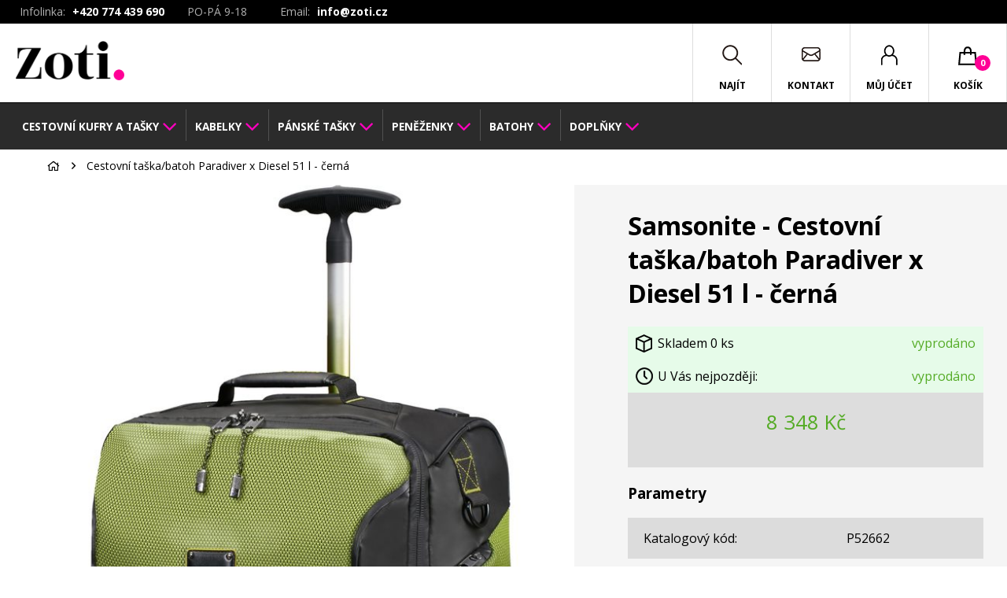

--- FILE ---
content_type: text/html; charset=utf-8
request_url: https://www.zoti.cz/cestovni-taskabatoh-paradiver-x-diesel-51-l--cerna
body_size: 59080
content:
<html>
<head>

<!-- Global site tag (gtag.js) - Google Analytics --> 
<script async src="https://www.googletagmanager.com/gtag/js?id=UA-121082740-1"></script> 
<script> 
  window.dataLayer = window.dataLayer || []; 
  function gtag(){dataLayer.push(arguments);} 
  gtag("js", new Date()); 

  gtag("config", "UA-121082740-1");
  
</script>

<meta name="robots" content="index, follow" />
<meta http-equiv="Content-Type" content="text/html; charset=utf-8">
<meta charset="utf-8">


<meta http-equiv="X-UA-Compatible" content="IE-edge">
<meta name="viewport" content="width=device-width, initial-scale=1">
<title>Cestovní taška/batoh Paradiver x Diesel 51 l - černá</title>
<link href="/css/normalize.css" rel="stylesheet" /><link href="/pluginy/fontawesomepro/css/fa-regular.css" rel="stylesheet" /><link href="/pluginy/fontawesomepro/css/fa-brands.css" rel="stylesheet" /><link href="/pluginy/fontawesomepro/css/fontawesome.css" rel="stylesheet" /><link href="/css/jquery.bxslider.css" rel="stylesheet" /><link href="/pluginy/chocolat/css/chocolat.css" rel="stylesheet" /><link href="/css/main.css" rel="stylesheet" /><link href="/css/main-muj.css" rel="stylesheet" /><link href="/heroslider/css/style.css" rel="stylesheet" /><script src="/heroslider/js/modernizr.js"></script><script type="text/javascript" src="/js/jquery-2.2.4.min.js"></script><script type="text/javascript" src="/js/jquery.cookie.js"></script><link href="/js/jquery-ui-custom/jquery-ui.min.css" rel="stylesheet" /><script type="text/javascript" src="/js/jquery-ui-custom/jquery-ui.min.js"></script>
    <script type="text/javascript" src="/js/jquery.bxslider.min.js"></script><script src="/pluginy/chocolat/js/jquery.chocolat.js"></script><script type="text/javascript" src="/js/qTip.js"></script><script type="text/javascript" src="/js/nase-akce-jquery.js?ver=1"></script><script type="text/javascript" src="/js/script.js?ver=1"></script>
        <script type="text/javascript">
        
            var chokoloko;
        
        </script>
        
        <script type="text/javascript">
        $(document).ready(function(){
        
 $(".menuDesktop").hover(function(){
    window.mytimeout = setTimeout(function(){
        $("#hover_zatemnovac").show();
    }, 200);
 }, function() {
    // pokud odjedu drive nez se to vubec spusti tak se ten bezici timeout zrusi
    clearTimeout(window.mytimeout);
    // on mouseout, reset the background colour
    $("#hover_zatemnovac").hide();
});

 $(".desktop_kosik").hover(function(){
        $("#hover_zatemnovac").show();
 }, function() {
    // on mouseout, reset the background colour
    $("#hover_zatemnovac").hide();
});


            chokoloko = $(".chocolat-parent").Chocolat({
                loop: true
            }).data("chocolat");
        
        });
        </script>
        
        <script type="text/javascript">
        $(document).ready(function(){
        
            $('.bxslider').bxSlider({
              pagerCustom: '#bx-pager',
              captions: true,
              adaptiveHeight: true
            });
            
        });
        </script>
        </head><body class="action-class-vypis-detail">
<header id="topkotva">
    <div class="row horniLista">
     <div class="container">

        <div class="header-telefon"><span class="header-popiska">Infolinka: </span> <span>+420 774 439 690</span> <span class="header-popiska">PO-PÁ 9-18</span></div>
        <div class="header-email"><span class="header-popiska">Email:</span> <span><a href="mailto:info@zoti.cz">info@zoti.cz</a>
        </span></div>

        <div class="mobilLogo float--left">
            <a href="/"><img src="/img/mobilLogo.png" alt=""></a>
        </div>
        
        
        <div class="header-top-sekce">

        </div>
        
     </div>
    </div>
    <div class="row">
        <div class="container">
            
            <div class="logo float--left">
                <a href="/"><h1>Zoti</h1><img src="/img/logo_zoti.png" alt=""/></a>
            </div>
            
            <div class="menuDesktop" >
                <nav>
                    <ul><li><a href="https://www.zoti.cz/cestovni-kufry-a-tasky" class="desktop_root_menu_2"><span>Cestovní kufry a tašky</span></a>
                  <div class="dropdown">
                    <div class="drop-kategorie">
                        <h4>Kategorie</h4>
                        <ul>
                            
                              <li>
                                <a href="https://www.zoti.cz/cestovni-kufry" class="drop-img">
                                  <span>
                                    <img src="/obrazky/sekce/icon_8.png" alt="">
                                  </span>
                                  <div>Cestovní kufry</div>
                                </a>
                              </li>
                            
                              <li>
                                <a href="https://www.zoti.cz/cestovni-tasky" class="drop-img">
                                  <span>
                                    <img src="/obrazky/sekce/icon_9.png" alt="">
                                  </span>
                                  <div>Cestovní tašky</div>
                                </a>
                              </li>
                            
                              <li>
                                <a href="https://www.zoti.cz/toaletni-tasky" class="drop-img">
                                  <span>
                                    <img src="/obrazky/sekce/icon_10.png" alt="">
                                  </span>
                                  <div>Toaletní tašky</div>
                                </a>
                              </li>
                            
                              <li>
                                <a href="https://www.zoti.cz/detsky-kufr" class="drop-img">
                                  <span>
                                    <img src="/obrazky/sekce/icon_117.png" alt="">
                                  </span>
                                  <div>Dětský kufr</div>
                                </a>
                              </li>
                            
                              <li>
                                <a href="https://www.zoti.cz/cestovni-prislusenstvi" class="drop-img">
                                  <span>
                                    <img src="/obrazky/sekce/icon_12.png" alt="">
                                  </span>
                                  <div>Cestovní příslušenství</div>
                                </a>
                              </li>
                            
                        </ul>
                    </div>
                    
                    <div class="casto-hledate">
                        <h4>Často hledáte</h4>
                        <ul>
                        <li><a href="https://www.zoti.cz/kufr-do-letadla">Kufry do letadla</a></li><li><a href="https://www.zoti.cz/sady-cestovnich-kufru">Sady cestovních kufrů</a></li><li><a href="https://www.zoti.cz/kufry-samsonite">Kufry Samsonite</a></li><li><a href="https://www.zoti.cz/kufry-na-koleckach">Kufry na kolečkách</a></li><li><a href="https://www.zoti.cz/kosmeticka-taska">Kosmetická taška</a></li>
                        </ul>
                    </div>
                  </div>
                    </li><li><a href="https://www.zoti.cz/kabelky" class="desktop_root_menu_3"><span>Kabelky</span></a>
                  <div class="dropdown">
                    <div class="drop-kategorie">
                        <h4>Kategorie</h4>
                        <ul>
                            
                              <li>
                                <a href="https://www.zoti.cz/kabelky-do-ruky" class="drop-img">
                                  <span>
                                    <img src="/obrazky/sekce/icon_18.png" alt="">
                                  </span>
                                  <div>Kabelky do ruky</div>
                                </a>
                              </li>
                            
                              <li>
                                <a href="https://www.zoti.cz/kabelky-pres-rameno" class="drop-img">
                                  <span>
                                    <img src="/obrazky/sekce/icon_19.png" alt="">
                                  </span>
                                  <div>Kabelky přes rameno</div>
                                </a>
                              </li>
                            
                              <li>
                                <a href="https://www.zoti.cz/crossbody-kabelky" class="drop-img">
                                  <span>
                                    <img src="/obrazky/sekce/icon_20.png" alt="">
                                  </span>
                                  <div>Crossbody kabelky</div>
                                </a>
                              </li>
                            
                              <li>
                                <a href="https://www.zoti.cz/shopper-kabelky" class="drop-img">
                                  <span>
                                    <img src="/obrazky/sekce/icon_21.png" alt="">
                                  </span>
                                  <div>Shopper kabelky</div>
                                </a>
                              </li>
                            
                              <li>
                                <a href="https://www.zoti.cz/psanicka-na-ples" class="drop-img">
                                  <span>
                                    <img src="/obrazky/sekce/icon_22.png" alt="">
                                  </span>
                                  <div>Psaníčka na ples</div>
                                </a>
                              </li>
                            
                              <li>
                                <a href="https://www.zoti.cz/tasky-na-notebooky-a-dokumenty" class="drop-img">
                                  <span>
                                    <img src="/obrazky/sekce/icon_24.png" alt="">
                                  </span>
                                  <div>Tašky na notebooky a dokumenty</div>
                                </a>
                              </li>
                            
                              <li>
                                <a href="https://www.zoti.cz/organizery" class="drop-img">
                                  <span>
                                    <img src="/obrazky/sekce/icon_26.png" alt="">
                                  </span>
                                  <div>Organizéry</div>
                                </a>
                              </li>
                            
                              <li>
                                <a href="https://www.zoti.cz/kozene-kabelky" class="drop-img">
                                  <span>
                                    <img src="/obrazky/sekce/icon_134.png" alt="">
                                  </span>
                                  <div>Kožené kabelky</div>
                                </a>
                              </li>
                            
                        </ul>
                    </div>
                    
                    <div class="casto-hledate">
                        <h4>Často hledáte</h4>
                        <ul>
                        <li><a href="https://www.zoti.cz/kabelka-calvin-klein">Kabelky Calvin Klein</a></li><li><a href="https://www.zoti.cz/guess-kabelky">Kabelky Guess</a></li><li><a href="https://www.zoti.cz/kabelky-joop">Kabelky Joop!</a></li><li><a href="https://www.zoti.cz/desigual-kabelky">Kabelky Desigual</a></li><li><a href="https://www.zoti.cz/tommy-hilfiger-kabelky">Kabelky Tommy Hilfiger</a></li><li><a href="https://www.zoti.cz/tasky-samsonite">Kabelky a tašky Samsonite</a></li><li><a href="https://www.zoti.cz/cerna-kabelka">Černá kabelka</a></li>
                        </ul>
                    </div>
                  </div>
                    </li><li><a href="https://www.zoti.cz/panske-tasky" class="desktop_root_menu_4"><span>Pánské tašky</span></a>
                  <div class="dropdown">
                    <div class="drop-kategorie">
                        <h4>Kategorie</h4>
                        <ul>
                            
                              <li>
                                <a href="https://www.zoti.cz/panske-tasky-pres-rameno" class="drop-img">
                                  <span>
                                    <img src="/obrazky/sekce/icon_27.png" alt="">
                                  </span>
                                  <div>Pánské tašky přes rameno</div>
                                </a>
                              </li>
                            
                              <li>
                                <a href="https://www.zoti.cz/panske-tasky-do-ruky" class="drop-img">
                                  <span>
                                    <img src="/obrazky/sekce/icon_28.png" alt="">
                                  </span>
                                  <div>Tašky do ruky</div>
                                </a>
                              </li>
                            
                              <li>
                                <a href="https://www.zoti.cz/aktovky" class="drop-img">
                                  <span>
                                    <img src="/obrazky/sekce/icon_29.png" alt="">
                                  </span>
                                  <div>Aktovky</div>
                                </a>
                              </li>
                            
                              <li>
                                <a href="https://www.zoti.cz/spisovky" class="drop-img">
                                  <span>
                                    <img src="/obrazky/sekce/icon_32.png" alt="">
                                  </span>
                                  <div>Spisovky</div>
                                </a>
                              </li>
                            
                              <li>
                                <a href="https://www.zoti.cz/tasky-na-notebooky" class="drop-img">
                                  <span>
                                    <img src="/obrazky/sekce/icon_33.png" alt="">
                                  </span>
                                  <div>Na notebook</div>
                                </a>
                              </li>
                            
                              <li>
                                <a href="https://www.zoti.cz/ledvinky" class="drop-img">
                                  <span>
                                    <img src="/obrazky/sekce/icon_35.png" alt="">
                                  </span>
                                  <div>Ledvinky</div>
                                </a>
                              </li>
                            
                              <li>
                                <a href="https://www.zoti.cz/panska-taska-na-doklady" class="drop-img">
                                  <span>
                                    <img src="/obrazky/sekce/icon_36.png" alt="">
                                  </span>
                                  <div>Pánská taška na doklady</div>
                                </a>
                              </li>
                            
                        </ul>
                    </div>
                    
                    <div class="casto-hledate">
                        <h4>Často hledáte</h4>
                        <ul>
                        <li><a href="https://www.zoti.cz/panska-taska-na-dokumenty">Pánská taška na dokumenty</a></li><li><a href="https://www.zoti.cz/kozene-tasky">Kožené tašky</a></li><li><a href="https://www.zoti.cz/panska-taska-samsonite">Pánská taška Samsonite</a></li><li><a href="https://www.zoti.cz/panske-tasky-pres-rameno">Pánská crossbody taška</a></li>
                        </ul>
                    </div>
                  </div>
                    </li><li><a href="https://www.zoti.cz/penezenky" class="desktop_root_menu_5"><span>Peněženky</span></a>
                  <div class="dropdown">
                    <div class="drop-kategorie">
                        <h4>Kategorie</h4>
                        <ul>
                            
                              <li>
                                <a href="https://www.zoti.cz/penezenky-damske" class="drop-img">
                                  <span>
                                    <img src="/obrazky/sekce/icon_37.png" alt="">
                                  </span>
                                  <div>Peněženky dámské</div>
                                </a>
                              </li>
                            
                              <li>
                                <a href="https://www.zoti.cz/penezenky-panske" class="drop-img">
                                  <span>
                                    <img src="/obrazky/sekce/icon_38.png" alt="">
                                  </span>
                                  <div>Peněženky pánské</div>
                                </a>
                              </li>
                            
                              <li>
                                <a href="https://www.zoti.cz/dolarovky" class="drop-img">
                                  <span>
                                    <img src="/obrazky/sekce/icon_39.png" alt="">
                                  </span>
                                  <div>Dolarovky</div>
                                </a>
                              </li>
                            
                              <li>
                                <a href="https://www.zoti.cz/pouzdra-na-doklady" class="drop-img">
                                  <span>
                                    <img src="/obrazky/sekce/icon_40.png" alt="">
                                  </span>
                                  <div>Pouzdra na doklady</div>
                                </a>
                              </li>
                            
                              <li>
                                <a href="https://www.zoti.cz/pouzdra-na-karty" class="drop-img">
                                  <span>
                                    <img src="/obrazky/sekce/icon_41.png" alt="">
                                  </span>
                                  <div>Pouzdra na karty</div>
                                </a>
                              </li>
                            
                              <li>
                                <a href="https://www.zoti.cz/pouzdra-na-vizitky" class="drop-img">
                                  <span>
                                    <img src="/obrazky/sekce/icon_42.png" alt="">
                                  </span>
                                  <div>Pouzdra na vizitky</div>
                                </a>
                              </li>
                            
                              <li>
                                <a href="https://www.zoti.cz/klicenky" class="drop-img">
                                  <span>
                                    <img src="/obrazky/sekce/icon_43.png" alt="">
                                  </span>
                                  <div>Klíčenky</div>
                                </a>
                              </li>
                            
                              <li>
                                <a href="https://www.zoti.cz/spony-na-bankovky" class="drop-img">
                                  <span>
                                    <img src="/obrazky/sekce/icon_44.png" alt="">
                                  </span>
                                  <div>Spony na bankovky</div>
                                </a>
                              </li>
                            
                              <li>
                                <a href="https://www.zoti.cz/penezenky-na-mince" class="drop-img">
                                  <span>
                                    <img src="/obrazky/sekce/icon_45.png" alt="">
                                  </span>
                                  <div>Peněženky na mince</div>
                                </a>
                              </li>
                            
                        </ul>
                    </div>
                    
                    <div class="casto-hledate">
                        <h4>Často hledáte</h4>
                        <ul>
                        <li><a href="https://www.zoti.cz/penezenky-guess">Peněženky Guess</a></li><li><a href="https://www.zoti.cz/penezenky-joop">Peněženky Joop!</a></li><li><a href="https://www.zoti.cz/penezenky-tommy-hilfiger">Peněženky Tommy Hilfiger</a></li><li><a href="https://www.zoti.cz/damske-kozene-penezenky">Dámské kožené peněženky</a></li><li><a href="https://www.zoti.cz/panske-kozene-penezenky">Pánské kožené peněženky</a></li>
                        </ul>
                    </div>
                  </div>
                    </li><li><a href="https://www.zoti.cz/batohy-a-aktovky" class="desktop_root_menu_6"><span>Batohy</span></a>
                  <div class="dropdown">
                    <div class="drop-kategorie">
                        <h4>Kategorie</h4>
                        <ul>
                            
                              <li>
                                <a href="https://www.zoti.cz/batohy-na-notebook" class="drop-img">
                                  <span>
                                    <img src="/obrazky/sekce/icon_46.png" alt="">
                                  </span>
                                  <div>Batohy na notebook</div>
                                </a>
                              </li>
                            
                              <li>
                                <a href="https://www.zoti.cz/batohy-do-mesta" class="drop-img">
                                  <span>
                                    <img src="/obrazky/sekce/icon_48.png" alt="">
                                  </span>
                                  <div>Batohy do města</div>
                                </a>
                              </li>
                            
                              <li>
                                <a href="https://www.zoti.cz/damske-batohy" class="drop-img">
                                  <span>
                                    <img src="/obrazky/sekce/icon_49.png" alt="">
                                  </span>
                                  <div>Dámské batohy</div>
                                </a>
                              </li>
                            
                              <li>
                                <a href="https://www.zoti.cz/batohy-do-skoly" class="drop-img">
                                  <span>
                                    <img src="/obrazky/sekce/icon_50.png" alt="">
                                  </span>
                                  <div>Batohy do školy</div>
                                </a>
                              </li>
                            
                              <li>
                                <a href="https://www.zoti.cz/sportovni-batohy" class="drop-img">
                                  <span>
                                    <img src="/obrazky/sekce/icon_51.png" alt="">
                                  </span>
                                  <div>Sportovní batohy</div>
                                </a>
                              </li>
                            
                        </ul>
                    </div>
                    
                    <div class="casto-hledate">
                        <h4>Často hledáte</h4>
                        <ul>
                        <li><a href="https://www.zoti.cz/batohy-samsonite">Batohy Samsonite</a></li><li><a href="https://www.zoti.cz/batohy-vans">Batohy Vans</a></li><li><a href="https://www.zoti.cz/batohy-tommy-hilfiger">Batohy Tommy Hilfiger</a></li><li><a href="https://www.zoti.cz/batohy-under-armour">Batohy Under Armour</a></li>
                        </ul>
                    </div>
                  </div>
                    </li><li><a href="https://www.zoti.cz/doplnky" class="desktop_root_menu_7"><span>Doplňky</span></a>
                  <div class="dropdown">
                    <div class="drop-kategorie">
                        <h4>Kategorie</h4>
                        <ul>
                            
                              <li>
                                <a href="https://www.zoti.cz/damske-opasky" class="drop-img">
                                  <span>
                                    <img src="/obrazky/sekce/icon_52.png" alt="">
                                  </span>
                                  <div>Dámské opasky</div>
                                </a>
                              </li>
                            
                              <li>
                                <a href="https://www.zoti.cz/panske-opasky" class="drop-img">
                                  <span>
                                    <img src="/obrazky/sekce/icon_54.png" alt="">
                                  </span>
                                  <div>Pánské opasky</div>
                                </a>
                              </li>
                            
                              <li>
                                <a href="https://www.zoti.cz/satky-a-saly" class="drop-img">
                                  <span>
                                    <img src="/obrazky/sekce/icon_55.png" alt="">
                                  </span>
                                  <div>Šátky a šály</div>
                                </a>
                              </li>
                            
                              <li>
                                <a href="https://www.zoti.cz/destniky" class="drop-img">
                                  <span>
                                    <img src="/obrazky/sekce/icon_56.png" alt="">
                                  </span>
                                  <div>Deštníky</div>
                                </a>
                              </li>
                            
                              <li>
                                <a href="https://www.zoti.cz/rukavice" class="drop-img">
                                  <span>
                                    <img src="/obrazky/sekce/icon_57.png" alt="">
                                  </span>
                                  <div>Rukavice</div>
                                </a>
                              </li>
                            
                              <li>
                                <a href="https://www.zoti.cz/sady-namanikuru" class="drop-img">
                                  <span>
                                    <img src="/obrazky/sekce/icon_58.png" alt="">
                                  </span>
                                  <div>Sady na manikúru</div>
                                </a>
                              </li>
                            
                              <li>
                                <a href="https://www.zoti.cz/vychazkove-hole" class="drop-img">
                                  <span>
                                    <img src="/obrazky/sekce/icon_59.png" alt="">
                                  </span>
                                  <div>Vycházkové hole</div>
                                </a>
                              </li>
                            
                              <li>
                                <a href="https://www.zoti.cz/pouzdro-a-obaly" class="drop-img">
                                  <span>
                                    <img src="/obrazky/sekce/icon_60.png" alt="">
                                  </span>
                                  <div>Pouzdra a obaly</div>
                                </a>
                              </li>
                            
                              <li>
                                <a href="https://www.zoti.cz/zapisniky-a-diare" class="drop-img">
                                  <span>
                                    <img src="/obrazky/sekce/icon_61.png" alt="">
                                  </span>
                                  <div>Zápisníky a diáře</div>
                                </a>
                              </li>
                            
                              <li>
                                <a href="https://www.zoti.cz/cistice-a-impregnace" class="drop-img">
                                  <span>
                                    <img src="/obrazky/sekce/icon_68.png" alt="">
                                  </span>
                                  <div>Čističe, impregnace</div>
                                </a>
                              </li>
                            
                        </ul>
                    </div>
                    
                    <div class="casto-hledate">
                        <h4>Často hledáte</h4>
                        <ul>
                        <li><a href="https://www.zoti.cz/satky-a-saly-tommy-hilfiger">Šátky Tommy Hilfiger</a></li><li><a href="https://www.zoti.cz/satky-a-saly-desigual">Šátky Desigual</a></li><li><a href="https://www.zoti.cz/satky-fraas">Šátky Fraas</a></li>
                        </ul>
                    </div>
                  </div>
                    </li></ul>
                </nav>
            </div>
            
            <div class="desktop_kosik basket topnavig float--right">
                <a href="/kosik" class="navBtn"><span>Košík</span><span id="pocet_kosik" class="mnozstvi">0</span></a>
                <div id="kos-vyjizdeci" class="kos_drop ovladac_cont  sidr right">
                    
        <div class="inner-hover-kosik">
            <div class="kosik-obrazek">
                        <img src="/img/anna.png" alt="">
                        <div class="text">
                            <span>Anna Jakešová</span>
                        </div>
            </div>
            <div class="kosik-text">
                            <h5>VÁŠ KOŠÍK JE ZATÍM PRÁZDNÝ</h5>
                            <p>Není to škoda? Pokud potřebujete s čímkoli poradit, využijte náš kontaktní formulář, nebo nám rovnou zavolejte na číslo <a href="tel:+420774439690">+420 774 439 690</a>.</p>
            </div>
        </div>
        
                </div>
            </div>
            <div class="mobil_kosik basket topnavig float--right">
                <a href="/kosik" class="navBtn"><span>Košík</span><span id="pocet_kosik" class="mnozstvi">0</span></a>
            </div>
            <div class="user topnavig float--right">
                <a href="/profil" class="navBtn"><span>Můj účet</span></a>
            </div>
            <div class="contact topnavig float--right">
                <a href="/kontakt" class="navBtn"><span>Kontakt</span></a>
            </div>
            <div class="search topnavig float--right"><a href="" class="navBtn"><span>Najít</span></a></div>
            <div class="menu topnavig float--right"><a href="" class="navBtn">Menu</a></div><div class="menuDeskOtvirac topnavig float--right zavritMenu"><a href="" class="navBtn"><span class="zavrit"></span> </a></div>
        </div>
    </div>
</header>
    
<div id="obecny_popup" style="display: none;"></div>
<div id="obecny_popup_target" class="popInner" style="display: none;"></div>
<main class="cf">
  <aside id="menu_aside" class="cf aside-vyjizdi-vlevo">
    
    <nav>
      <div class="menuWrapper">
        
        <div id="katalog_menu">
        <ul><li><div class="menu_click"></div><a href="https://www.zoti.cz/cestovni-kufry-a-tasky">Cestovní kufry a tašky</a><ul><li><div class="menu_click1"></div><a href="https://www.zoti.cz/cestovni-kufry">Cestovní kufry</a><ul><li><a href="https://www.zoti.cz/prirucni-zavazadlo">Příruční zavazadlo</a></li><li><a href="https://www.zoti.cz/skorepinove-kufry">Skořepinové kufry</a></li><li><a href="https://www.zoti.cz/latkove-kufry">Látkové kufry</a></li></ul></li><li><a href="https://www.zoti.cz/cestovni-tasky">Cestovní tašky</a></li><li><a href="https://www.zoti.cz/toaletni-tasky">Toaletní tašky</a></li><li><a href="https://www.zoti.cz/detsky-kufr">Dětský kufr</a></li><li><a href="https://www.zoti.cz/cestovni-prislusenstvi">Cestovní příslušenství</a></li><li><a href="https://www.zoti.cz/kufr-do-letadla">Kufry do letadla</a></li><li><a href="https://www.zoti.cz/sady-cestovnich-kufru">Sady cestovních kufrů</a></li><li><a href="https://www.zoti.cz/kufry-samsonite">Kufry Samsonite</a></li><li><a href="https://www.zoti.cz/kufry-na-koleckach">Kufry na kolečkách</a></li><li><a href="https://www.zoti.cz/kosmeticka-taska">Kosmetická taška</a></li></ul></li><li><div class="menu_click"></div><a href="https://www.zoti.cz/kabelky">Kabelky</a><ul><li><a href="https://www.zoti.cz/kabelky-do-ruky">Kabelky do ruky</a></li><li><a href="https://www.zoti.cz/kabelky-pres-rameno">Kabelky přes rameno</a></li><li><a href="https://www.zoti.cz/crossbody-kabelky">Crossbody kabelky</a></li><li><a href="https://www.zoti.cz/shopper-kabelky">Shopper kabelky</a></li><li><a href="https://www.zoti.cz/psanicka-na-ples">Psaníčka na ples</a></li><li><a href="https://www.zoti.cz/tasky-na-notebooky-a-dokumenty">Tašky na notebooky a dokumenty</a></li><li><a href="https://www.zoti.cz/organizery">Organizéry</a></li><li><a href="https://www.zoti.cz/kozene-kabelky">Kožené kabelky</a></li><li><a href="https://www.zoti.cz/kabelka-calvin-klein">Kabelky Calvin Klein</a></li><li><a href="https://www.zoti.cz/guess-kabelky">Kabelky Guess</a></li><li><a href="https://www.zoti.cz/kabelky-joop">Kabelky Joop!</a></li><li><a href="https://www.zoti.cz/desigual-kabelky">Kabelky Desigual</a></li><li><a href="https://www.zoti.cz/tommy-hilfiger-kabelky">Kabelky Tommy Hilfiger</a></li><li><a href="https://www.zoti.cz/tasky-samsonite">Kabelky a tašky Samsonite</a></li><li><a href="https://www.zoti.cz/cerna-kabelka">Černá kabelka</a></li></ul></li><li><div class="menu_click"></div><a href="https://www.zoti.cz/panske-tasky">Pánské tašky</a><ul><li><a href="https://www.zoti.cz/panske-tasky-pres-rameno">Pánské tašky přes rameno</a></li><li><a href="https://www.zoti.cz/panske-tasky-do-ruky">Tašky do ruky</a></li><li><a href="https://www.zoti.cz/aktovky">Aktovky</a></li><li><a href="https://www.zoti.cz/spisovky">Spisovky</a></li><li><a href="https://www.zoti.cz/tasky-na-notebooky">Na notebook</a></li><li><a href="https://www.zoti.cz/ledvinky">Ledvinky</a></li><li><a href="https://www.zoti.cz/panska-taska-na-doklady">Pánská taška na doklady</a></li><li><a href="https://www.zoti.cz/panska-taska-na-dokumenty">Pánská taška na dokumenty</a></li><li><a href="https://www.zoti.cz/kozene-tasky">Kožené tašky</a></li><li><a href="https://www.zoti.cz/panska-taska-samsonite">Pánská taška Samsonite</a></li><li><a href="https://www.zoti.cz/panske-tasky-pres-rameno">Pánská crossbody taška</a></li></ul></li><li><div class="menu_click"></div><a href="https://www.zoti.cz/penezenky">Peněženky</a><ul><li><a href="https://www.zoti.cz/penezenky-damske">Peněženky dámské</a></li><li><a href="https://www.zoti.cz/penezenky-panske">Peněženky pánské</a></li><li><a href="https://www.zoti.cz/dolarovky">Dolarovky</a></li><li><a href="https://www.zoti.cz/pouzdra-na-doklady">Pouzdra na doklady</a></li><li><a href="https://www.zoti.cz/pouzdra-na-karty">Pouzdra na karty</a></li><li><a href="https://www.zoti.cz/pouzdra-na-vizitky">Pouzdra na vizitky</a></li><li><a href="https://www.zoti.cz/klicenky">Klíčenky</a></li><li><a href="https://www.zoti.cz/spony-na-bankovky">Spony na bankovky</a></li><li><a href="https://www.zoti.cz/penezenky-na-mince">Peněženky na mince</a></li><li><a href="https://www.zoti.cz/penezenky-guess">Peněženky Guess</a></li><li><a href="https://www.zoti.cz/penezenky-joop">Peněženky Joop!</a></li><li><a href="https://www.zoti.cz/penezenky-tommy-hilfiger">Peněženky Tommy Hilfiger</a></li><li><a href="https://www.zoti.cz/damske-kozene-penezenky">Dámské kožené peněženky</a></li><li><a href="https://www.zoti.cz/panske-kozene-penezenky">Pánské kožené peněženky</a></li></ul></li><li><div class="menu_click"></div><a href="https://www.zoti.cz/batohy-a-aktovky">Batohy</a><ul><li><a href="https://www.zoti.cz/batohy-na-notebook">Batohy na notebook</a></li><li><a href="https://www.zoti.cz/batohy-do-mesta">Batohy do města</a></li><li><a href="https://www.zoti.cz/damske-batohy">Dámské batohy</a></li><li><a href="https://www.zoti.cz/batohy-do-skoly">Batohy do školy</a></li><li><a href="https://www.zoti.cz/sportovni-batohy">Sportovní batohy</a></li><li><a href="https://www.zoti.cz/batohy-samsonite">Batohy Samsonite</a></li><li><a href="https://www.zoti.cz/batohy-vans">Batohy Vans</a></li><li><a href="https://www.zoti.cz/batohy-tommy-hilfiger">Batohy Tommy Hilfiger</a></li><li><a href="https://www.zoti.cz/batohy-under-armour">Batohy Under Armour</a></li></ul></li><li><div class="menu_click"></div><a href="https://www.zoti.cz/doplnky">Doplňky</a><ul><li><a href="https://www.zoti.cz/damske-opasky">Dámské opasky</a></li><li><a href="https://www.zoti.cz/panske-opasky">Pánské opasky</a></li><li><a href="https://www.zoti.cz/satky-a-saly">Šátky a šály</a></li><li><a href="https://www.zoti.cz/destniky">Deštníky</a></li><li><a href="https://www.zoti.cz/rukavice">Rukavice</a></li><li><a href="https://www.zoti.cz/sady-namanikuru">Sady na manikúru</a></li><li><a href="https://www.zoti.cz/vychazkove-hole">Vycházkové hole</a></li><li><div class="menu_click1"></div><a href="https://www.zoti.cz/pouzdro-a-obaly">Pouzdra a obaly</a><ul><li><a href="https://www.zoti.cz/pouzdra-na-cigarety">Pouzdra na cigarety</a></li><li><a href="https://www.zoti.cz/pouzdra-natuzky">Pouzdra na tužky</a></li><li><a href="https://www.zoti.cz/pouzdra-na-mobily-tablety-notebooky">Pouzdra pro elektroniku</a></li><li><a href="https://www.zoti.cz/pouzdra-na-bryle">Pouzdra na brýle</a></li></ul></li><li><a href="https://www.zoti.cz/zapisniky-a-diare">Zápisníky a diáře</a></li><li><a href="https://www.zoti.cz/cistice-a-impregnace">Čističe, impregnace</a></li><li><a href="https://www.zoti.cz/satky-a-saly-tommy-hilfiger">Šátky Tommy Hilfiger</a></li><li><a href="https://www.zoti.cz/satky-a-saly-desigual">Šátky Desigual</a></li><li><a href="https://www.zoti.cz/satky-fraas">Šátky Fraas</a></li></ul></li></ul>
        </div>
        
        
        <div id="clanky_menu">
        <ul><li><a href="https://www.zoti.cz/">Na úvod</a></li></ul>
        </div>
      </div>
    </nav>

  </aside>
    
  <aside id="search_aside" class="cf aside-vyjizdi-vlevo">
    
<h2>Hledání</h2>
  <form method="get" action="/">
    <input type="hidden" name="akce" value="hledani-vse" />
    <input type="search" name="qu" id="hledat-vyraz" onkeyup="lookup_mobil(this.value);" onfocus="lookup_mobil(this.value);" placeholder="Sem zadejte hledané slovo"/>
    <input type="submit" value="Vyhledat"/>
  </form>
  <div id="new_suggestions_mobil"></div>
  <button class="zaviraci_button">X</button>

  </aside>
    <aside id="hover_zatemnovac" class="cf"></aside>
  <aside id="kontakt_aside" class="cf aside-vyjizdi-uprostred">
    
    <div class="kontaktni">
            <div class="col6">
                <h3>Napište nám zprávu</h3>
                <div class="dotaz">
                    <form method="post" action="/?akce=footer-form">
                        <label>Vaše jméno: <span>(vyžadováno)</span></label>
                        <input name="kform_jmeno" required="" type="text">
                        <label>Váš e-mail: <span>(vyžadováno)</span></label>
                        <input name="kform_email" required="" type="text">
                        <label>Vaše zpráva:</label>
                        <textarea name="kform_text"></textarea>
                        <div class="info_gdpr_kontakt">Odesláním zprávy souhlasíte se <a href="/podminky-ochrany-osobnich-udaju" target="_blank">zpracováním osobních údajů</a></div>
                        <input name="kontakt_submit" value="Odeslat" type="submit">
                    </form>
                </div>
            </div>
            <div class="col6">
                <h3>Kontakt</h3>
                <div class="posta">
                    <b>Pište na email</b><br>
                    <span><a href="">info@zoti.cz</a></span>
                </div>
                <div class="telefon">
                    <b>Telefonický kontakt kdykoliv</b><br>
                    <span>774 439 690</span>
                </div>
                <p>
                    <b>Otevírací doba</b><br>
                    Pondělí - Pátek: 8.00 - 16.00
                </p>
            </div>
    </div>
    <button class="zaviraci_button">X</button>

  </aside>
    
  <aside id="user_aside" class="cf aside-vyjizdi-vpravo">
    <div id="obalovic">
<div class="prihlaseni">
  <div class="prihlasit">
    <div class="nadpisy">
      <p class="title">Vítejte zpět</p>
      <p class="nadpis">Přihlaste se</p>
    </div>
    <form method="post" action="/?akce=login">
        <input type="hidden" name="login_cool_url" value="1" />
        <input type="hidden" name="login_real_akce" value="cestovni-taskabatoh-paradiver-x-diesel-51-l--cerna" />
      <div class="form-text">
        <div class="row">
          <label for="">E-mail:</label>
          <input type="text" name="login_email">
        </div>
        <div class="row">
          <label for="">Heslo:</label>
          <input type="password" name="heslo">
        </div>
        <p><a href="/zapomenute-heslo">Zapomenuté heslo</a></p>
      </div>
      <input type="submit" name="prihlasit_uzivatele" value="Přihlásit se">
    </form>
  </div>
  <div class="registrovat">
    <div class="nadpisy">
    <p class="title">Ještě nemáte účet?</p>
    <p class="nadpis">Registrujte se získejte výhody</p>
    </div>  
    <ul>
      <li>On-line sledování objednávky</li>
      <li>Rychlý nákup</li>
      <li>Přehled objednávek</li>
    </ul>
    <a href="/registrace" class="btn">Registrovat se</a>
  </div>
</div>
    </div><button class="zaviraci_button">X</button>
  </aside>
    
  <aside id="kosik_aside" class="cf aside-vyjizdi-vpravo">
    <div id="vypis-kosik-aside">
    
        <div class="inner-hover-kosik">
            <div class="kosik-obrazek">
                        <img src="/img/anna.png" alt="">
                        <div class="text">
                            <span>Anna Jakešová</span>
                        </div>
            </div>
            <div class="kosik-text">
                            <h5>VÁŠ KOŠÍK JE ZATÍM PRÁZDNÝ</h5>
                            <p>Není to škoda? Pokud potřebujete s čímkoli poradit, využijte náš kontaktní formulář, nebo nám rovnou zavolejte na číslo <a href="tel:+420774439690">+420 774 439 690</a>.</p>
            </div>
        </div>
        
    </div>
  </aside>
    
    <section class="obsah">
    <div id="zakryvac-obsahu-section"></div>
    
    
        <div class="row drobek">
          <div class="container">
               <ul>
                    <li><a href="https://www.zoti.cz/"><i class="far fa-home" aria-hidden="true"></i></a></li>
    
                   <li><span>Cestovní taška/batoh Paradiver x Diesel 51 l - černá</span></li>
               </ul>
           </div>
       </div>
    
        <div class="row pulka cf">
          <div class="container">
               <div class="nahledy">
                   <div class="hlavniObrazek">
                        <div id="desktop_hlavni_obrazek_div">
                            
                    <a href="" title="https://i00.eu/img/537/1024x1024/erwjtt0e/617659.jpg" onclick="chokoloko.api().open(); return false;">
                        <img src="/obrazky/zbozi/15194/cestovni-taskabatoh-paradiver-x-diesel-51-l--cerna_velky.jpg" />
                    </a>
                        </div>
                        <ul id="mobil_hlavni_obrazek_ul" class="bxslider">
                            <li><img src="/obrazky/zbozi/15194/cestovni-taskabatoh-paradiver-x-diesel-51-l--cerna_velky.jpg" title="https://i00.eu/img/537/1024x1024/erwjtt0e/617659.jpg" alt="https://i00.eu/img/537/1024x1024/erwjtt0e/617659.jpg" /></li><li><img src="/obrazky/zbozi/15194/gal_cestovni-taskabatoh-paradiver-x-diesel-51-l--cerna_9gp3xng0.jpg" title="https://i00.eu/img/537/1024x1024/73re1esp/617663.jpg" alt="https://i00.eu/img/537/1024x1024/73re1esp/617663.jpg" /></li><li><img src="/obrazky/zbozi/15194/gal_cestovni-taskabatoh-paradiver-x-diesel-51-l--cerna_dd953nux.jpg" title="https://i00.eu/img/537/1024x1024/c0ywhs18/617660.jpg" alt="https://i00.eu/img/537/1024x1024/c0ywhs18/617660.jpg" /></li><li><img src="/obrazky/zbozi/15194/gal_cestovni-taskabatoh-paradiver-x-diesel-51-l--cerna_a0llrkgf.jpg" title="https://i00.eu/img/537/1024x1024/5qn4ih7s/617662.jpg" alt="https://i00.eu/img/537/1024x1024/5qn4ih7s/617662.jpg" /></li><li><img src="/obrazky/zbozi/15194/gal_cestovni-taskabatoh-paradiver-x-diesel-51-l--cerna_ztw352tr.jpg" title="https://i00.eu/img/537/1024x1024/f34jw5wy/617665.jpg" alt="https://i00.eu/img/537/1024x1024/f34jw5wy/617665.jpg" /></li><li><img src="/obrazky/zbozi/15194/gal_cestovni-taskabatoh-paradiver-x-diesel-51-l--cerna_4grrjjhk.jpg" title="https://i00.eu/img/537/1024x1024/2ebem6yh/617661.jpg" alt="https://i00.eu/img/537/1024x1024/2ebem6yh/617661.jpg" /></li><li><img src="/obrazky/zbozi/15194/gal_cestovni-taskabatoh-paradiver-x-diesel-51-l--cerna_oa1i4p7y.jpg" title="https://i00.eu/img/537/1024x1024/2wdr0wm8/617664.jpg" alt="https://i00.eu/img/537/1024x1024/2wdr0wm8/617664.jpg" /></li>
                        </ul>
                   </div>
                   <div class="chocolat-blok">
                   
        <div class="chocolat-parent" data-chocolat-title="">
        
                    <a class="chocolat-image" href="/obrazky/zbozi/15194/gal_cestovni-taskabatoh-paradiver-x-diesel-51-l--cerna_9gp3xng0.jpg" title="https://i00.eu/img/537/1024x1024/73re1esp/617663.jpg">
                        <img src="/obrazky/zbozi/15194/gal_cestovni-taskabatoh-paradiver-x-diesel-51-l--cerna_9gp3xng0.jpg" />
                    </a>
                    <a class="chocolat-image" href="/obrazky/zbozi/15194/gal_cestovni-taskabatoh-paradiver-x-diesel-51-l--cerna_dd953nux.jpg" title="https://i00.eu/img/537/1024x1024/c0ywhs18/617660.jpg">
                        <img src="/obrazky/zbozi/15194/gal_cestovni-taskabatoh-paradiver-x-diesel-51-l--cerna_dd953nux.jpg" />
                    </a>
                    <a class="chocolat-image" href="/obrazky/zbozi/15194/gal_cestovni-taskabatoh-paradiver-x-diesel-51-l--cerna_a0llrkgf.jpg" title="https://i00.eu/img/537/1024x1024/5qn4ih7s/617662.jpg">
                        <img src="/obrazky/zbozi/15194/gal_cestovni-taskabatoh-paradiver-x-diesel-51-l--cerna_a0llrkgf.jpg" />
                    </a>
                    <a class="chocolat-image" href="/obrazky/zbozi/15194/gal_cestovni-taskabatoh-paradiver-x-diesel-51-l--cerna_ztw352tr.jpg" title="https://i00.eu/img/537/1024x1024/f34jw5wy/617665.jpg">
                        <img src="/obrazky/zbozi/15194/gal_cestovni-taskabatoh-paradiver-x-diesel-51-l--cerna_ztw352tr.jpg" />
                    </a>
                    <a class="chocolat-image" href="/obrazky/zbozi/15194/gal_cestovni-taskabatoh-paradiver-x-diesel-51-l--cerna_4grrjjhk.jpg" title="https://i00.eu/img/537/1024x1024/2ebem6yh/617661.jpg">
                        <img src="/obrazky/zbozi/15194/gal_cestovni-taskabatoh-paradiver-x-diesel-51-l--cerna_4grrjjhk.jpg" />
                    </a>
                    <a class="chocolat-image" href="/obrazky/zbozi/15194/gal_cestovni-taskabatoh-paradiver-x-diesel-51-l--cerna_oa1i4p7y.jpg" title="https://i00.eu/img/537/1024x1024/2wdr0wm8/617664.jpg">
                        <img src="/obrazky/zbozi/15194/gal_cestovni-taskabatoh-paradiver-x-diesel-51-l--cerna_oa1i4p7y.jpg" />
                    </a>
        </div>
        
                   </div>
                   <div class="miniNahledy">
                    
            <div id="bx-pager">
                <a data-slide-index="0" href=""><img src="/obrazky/zbozi/15194/cestovni-taskabatoh-paradiver-x-diesel-51-l--cerna.jpg" /></a><a data-slide-index="1" href=""><img src="/obrazky/zbozi/15194/gal_cestovni-taskabatoh-paradiver-x-diesel-51-l--cerna_9gp3xng0.jpg" /></a><a data-slide-index="2" href=""><img src="/obrazky/zbozi/15194/gal_cestovni-taskabatoh-paradiver-x-diesel-51-l--cerna_dd953nux.jpg" /></a><a data-slide-index="3" href=""><img src="/obrazky/zbozi/15194/gal_cestovni-taskabatoh-paradiver-x-diesel-51-l--cerna_a0llrkgf.jpg" /></a><a data-slide-index="4" href=""><img src="/obrazky/zbozi/15194/gal_cestovni-taskabatoh-paradiver-x-diesel-51-l--cerna_ztw352tr.jpg" /></a><a data-slide-index="5" href=""><img src="/obrazky/zbozi/15194/gal_cestovni-taskabatoh-paradiver-x-diesel-51-l--cerna_4grrjjhk.jpg" /></a><a data-slide-index="6" href=""><img src="/obrazky/zbozi/15194/gal_cestovni-taskabatoh-paradiver-x-diesel-51-l--cerna_oa1i4p7y.jpg" /></a>
            </div>
            
                   </div>
               </div>
               <div class="detail">
                   <h1>Samsonite - Cestovní taška/batoh Paradiver x Diesel 51 l - černá</h1>
                   <div class="dostupnost">
                       <div class="skladem">
                        
                           <div>Skladem <span>0 ks</span></div>
                           <div class="zelena">vyprodáno</div>
    
                       </div>
                       <div class="doruceni">
                        
                               <div>U Vás nejpozději:</div>
                               <div class="zelena">vyprodáno</div>
        
                       </div>
                       
                       <div class="detailCena">
                           <div class="cena">
                               8&nbsp;348 Kč
                           </div>
                           <div class="koupitDetail">
                           </div>
                       </div>
                   </div>
               <h3 class="nadpis-parametru">Parametry</h3>
               <section class="parametry"><table class="parametry">
           <tr>
               <td>Katalogový kód:</td>
               <td>P52662</td>
           </tr>
           <tr>
               <td>Výrobce:</td>
               <td>Samsonite</td>
           </tr></table></section>
                   <h3 class="nadpis-parametru">Vlastnosti produktu</h3>
                   <section class="parametry"><table class="parametry">
                       <tr>
                           <td>Pohlaví:</td>
                           <td>Pánské, Dámské</td>
                       </tr>
                       <tr>
                           <td>Rozměr (Š x V x H):</td>
                           <td>40 x 55 x 25 cm</td>
                       </tr>
                       <tr>
                           <td>Materiál:</td>
                           <td></td>
                       </tr>
                       <tr>
                           <td>Objem:</td>
                           <td>51 l</td>
                       </tr>
                       <tr>
                           <td>Počet koleček:</td>
                           <td>2 kolečka</td>
                       </tr></table></section>
                   <h3 class="nadpis-popisu">Popis</h3>
                   <section class="popis">
                    <p>Vychutnejte si cestování na maximum s cestovní taškou a batohem 2v1 od značky  Samsonite z <strong>limitované řady Paradiver x Diesel.</strong> Přepracovaná kolekce Paradiver zůstává věrná svému ikonickému a rozeznatelnému designu a zároveň zahrnuje odvážný styl značky Diesel. Výsledkem je odvážná kombinace černé se žlutými prvky a drsným kovovým vzhledem.</p> <p>Taška je vyrobena z <strong>odolného materiálu</strong>, který je kombinací polyesterového základu a polyuretanového potahu (Durable PU coated 600 x 600 denier polyester).</p> <p>V její výbavě jsou <strong>2 hladká tichá kolečka</strong>, výsuvná rukojeť s aretací a horní a boční madlo pro snadnou manipulaci.</p> <p>Na zadní straně jsou ukryté <strong>nastavitelné ramenní popruhy</strong>. Je jen na vás, zda tašku potáhnete za sebou na kolečkách nebo si ji hodíte na záda a využijete ji jako batoh.</p> <p>Součástí je také <strong>integrovaný USB port</strong> pro snadné nabíjení vaší elektroniky na cestách.</p> <p>Interiér disponuje fixačními popruhy a zipovou kapsou ve víku. </p> <p>Tato taška <strong>splňuje IATA doporučení</strong> a můžete ji s sebou <strong>vzít do letadla</strong>. Doporučujeme ale vždy nejprve zkontrolovat limity pro kabinové zavazadlo vybrané letecké společnosti.</p>
                   </section>
               </div>
           </div>
       </div><div class="row cf" id="obal_vseho"></div>
    
    </section>
    </main>

<footer id="paticka" class="cf"><div id="pata_bg_rozsirena"><div id="kontakty" class="bocni-bloky">
<div class="repeat_sloup">
    <div class="top_sloup"><h5>Kontaktní formulář</h5></div>
<div class="uvnitr">
    <div class="dotaz">
        <form method="post" action="/?akce=footer-form">
            <label>Vaše jméno: <span>(vyžadováno)</span></label>
            <input name="kform_jmeno" required="" type="text">
            <label>Váš e-mail: <span>(vyžadováno)</span></label>
            <input name="kform_email" required="" type="text">
            <label>Vaše zpráva:</label>
            <textarea name="kform_text"></textarea>
            <input name="kontakt_submit" value="Odeslat" type="submit">
            <div class="info_gdpr_kontakt">Odesláním zprávy souhlasíte se <a href="/podminky-ochrany-osobnich-udaju" target="_blank">zpracováním osobních údajů</a></div>
        </form>
    </div>

</div>

</div></div>
            <div class="obecny_blok bocni-bloky">
            <div class="repeat_sloup">
            <div class="top_sloup"><h5>Vše o nákupu</h5></div>
            <div class="uvnitr">
            <div class="col3">
        
        <ul>
        <li><a href="/kontakt">Kontakt</a></li>
        <li><a href="/ochrana-soukromi/">Ochrana soukromí</a></li>
        <li><a href="/obchodni-podminky/">Obchodní podmínky</a></li>
        <li><a href="/o-nasem-e-shopu/">O našem e-shopu</a></li>
        <li><a href="/eet/">EET</a></li>
        </ul>
      </div>
            </div>
            </div>
            </div>
        
    <div id="novinky" class="bocni-bloky">
    <div class="repeat_sloup">
    <div class="top_sloup"><h5>Reklamace</h5></div>
    <div class="uvnitr">
        <div class="jednotliva_novinka">
            <p><a href="/formular-reklamace/">Reklamační formulář</a></p>
        </div>
        <div class="top_sloup"><h5>Vrácení zboží</h5></div>
        <div class="jednotliva_novinka">
            <p><a href="/soubory/6752-6677-6304-formular-vraceni-reklamace-vymena.pdf" target="_blank">Vrácení zboží do 14 dnů</a></p>
        </div>
        <div class="top_sloup"><h5>Sociální sítě</h5></div>
        <p class="ikony">
        <a href="https://www.facebook.com/zoti.cz/"><img src="/images/facebook.png"></a>
        <a href="https://www.instagram.com/zoti.cz/"><img src="/images/instagram.png"></a>
        <a href="https://cz.pinterest.com/zoticz/"><img src="/images/pinterest.png"></a>
        </p>
    </div>
    </div>
    </div>
        
            <div class="obecny_blok bocni-bloky">
            <div class="repeat_sloup">
            <div class="uvnitr">
            <div class="jednotliva_novinka"><h4>Fakturační adresa a sídlo společnosti</h4><p>DvaDny.cz, s.r.o.<br>Čeladná 1005<br>Čeladná, 739 12</p></div>
                       <div class="jednotliva_novinka"><h4>Bankovní účet</h4><p>Číslo účtu: 2701483358/2010</p></div> 
                       <div class="jednotliva_novinka"><h4>Spisová značka</h4><p>C 17100/KSOS, Krajský soud v Ostravě<br>IČO: 25381946<br>DIČ: CZ25381946</p></div>
            

            </div>
            </div>
            </div>
        </div>
<div id="pata_bg" class="container">
<div class="flex">
    
    <div id="admin-link" class="pata-odkazy-vlevo"> <a href="/admin/" title="admin">Admin</a></div>
    
    <nav><ul><li><a href="/cestovni-kufry-a-tasky" title=""><span>Cestovní kufry a tašky</span></a></li>
    <li><a href="/kabelky" title=""><span>Kabelky</span></a></li>
    <li><a href="/tasky" title=""><span>Pánské tašky</span></a></li>
    <li><a href="/penezenky" title=""><span>Peněženky</span></a></li>
    <li><a href="/batohy" title=""><span>Batohy</span></a></li><li>
    <a href="/doplnky" title=""><span>Doplňky</span></a></li>
    <li><a href="mailto:info@zoti.cz" title=""><span>info@zoti.cz</span></a></li>
    <li><a href="/" title=""><span>+420 774 439 690</span></a></li></ul></nav>
    
    <div class="copy"><span>Copyright ©2018</span>  Zoti.cz</div>
    
</div>
</div></footer>

</body>
</html>